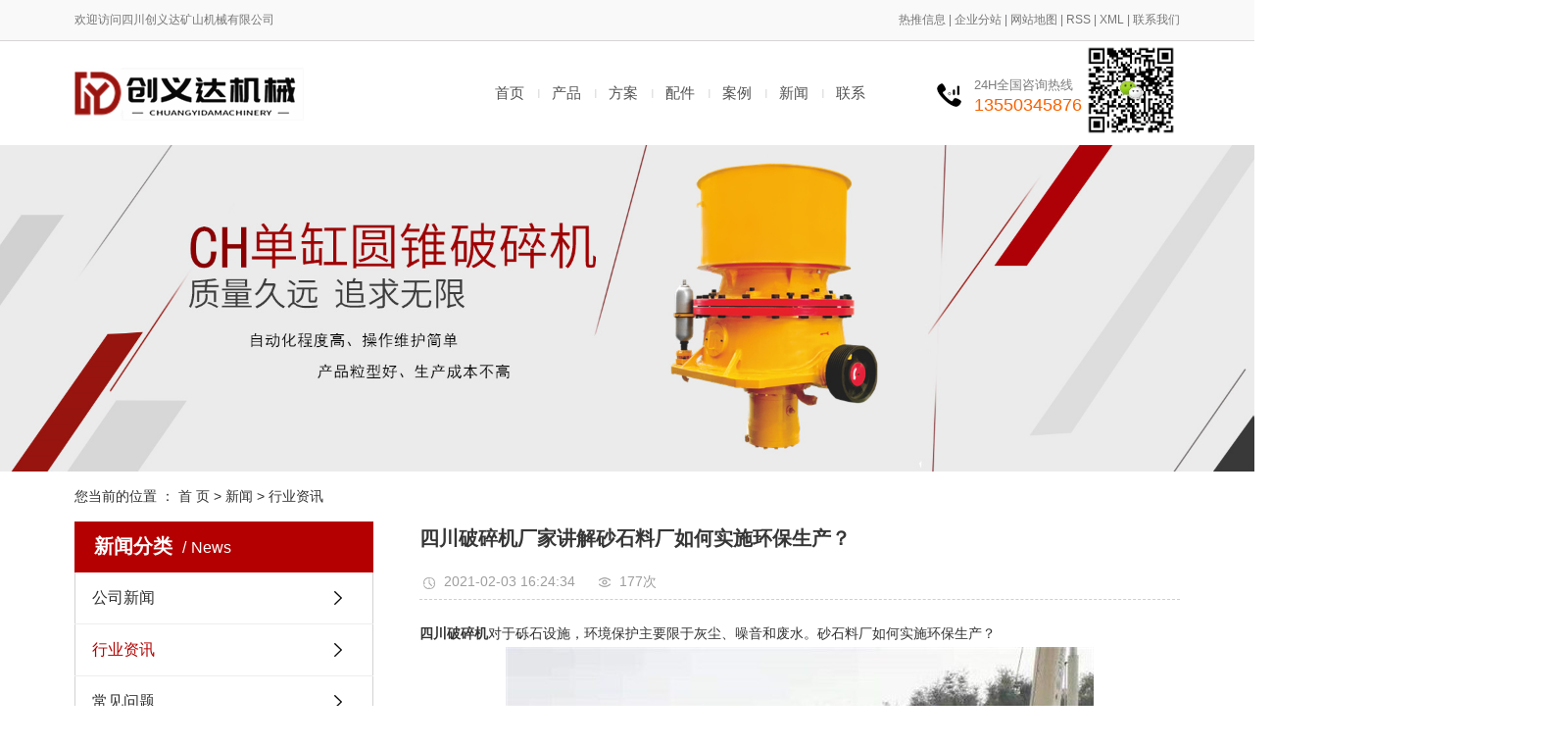

--- FILE ---
content_type: text/html;charset=utf-8
request_url: http://www.sccydjx.com/news/529.html
body_size: 7874
content:
<!DOCTYPE html>
<html lang="zh-CN">
<head>
    <meta charset="utf-8">
    <meta http-equiv="X-UA-Compatible" content="IE=edge">
    <title>四川破碎机厂家讲解砂石料厂如何实施环保生产？-四川创义达矿山机械有限公司</title>
    <meta name="keywords" content="砂石破碎设备,四川破碎机设备,四川破碎机厂"/>
    <meta name="description" content="四川破碎机对于砾石设施，环境保护主要限于灰尘、噪音和废水。砂石料厂如何实施环保生产？一、封闭式生产（即大部分是绿色环保）1、需要安装多功能除尘系统，同时生产线接管局部封闭施工，防尘罩产生粉尘。除尘可大大减少粉尘污染；2、封闭的房屋当然可以减..."/>
    <meta name="viewport" content="width=device-width, initial-scale=1, maximum-scale=1, user-scalable=no">
    <link rel="shortcut icon" type="image/x-icon" href="http://www.sccydjx.com/"/>
    <link rel="stylesheet" href="http://www.sccydjx.com/template/default/assets/css/bootstrap.min.css">
    
<link rel="stylesheet" href="http://www.sccydjx.com/template/default/assets/css/owl.carousel.min.css">

    <link rel="stylesheet" href="http://www.sccydjx.com/template/default/assets/css/app.css">
    <link rel="stylesheet" href="http://www.sccydjx.com/template/default/assets/css/main.css">
    <script src="http://www.sccydjx.com/template/default/assets/js/jquery.min.js"></script>
    <script>
    var config = {
        homeUrl: 'http://www.sccydjx.com/',
                mUrl: 'http://m.sccydjx.com/',
                copyCode: 0,
        isVisitor: 1
    }
</script>
<script src="http://www.sccydjx.com/template/default/assets/js/app.js"></script>

<script>
//当配置为普通站的时候，手机站跳转
if(app.config.hasOwnProperty('mUrl')) {
        app.mobile();
    }
</script>
<meta name="baidu-site-verification" content="tcmA4FZ6sx" />
<meta name="baidu-site-verification" content="code-imKjjXM3dc" />
<meta name="360-site-verification" content="5dce07a16cd37bbc110e341b56314d99" />
<script>
document.write(unescape('%3Cscript%3E%0Avar%20_hmt%20%3D%20_hmt%20%7C%7C%20%5B%5D%3B%0A%28function%28%29%20%7B%0A%20%20var%20hm%20%3D%20document.createElement%28%22script%22%29%3B%0A%20%20hm.src%20%3D%20%22https%3A//hm.baidu.com/hm.js%3F3920426740b0c8fb12496482a1d66fa9%22%3B%0A%20%20var%20s%20%3D%20document.getElementsByTagName%28%22script%22%29%5B0%5D%3B%20%0A%20%20s.parentNode.insertBefore%28hm%2C%20s%29%3B%0A%7D%29%28%29%3B%0A%3C/script%3E%0A%0A%0A%0A'));
</script>
<script>
(function(){
var src = "https://jspassport.ssl.qhimg.com/11.0.1.js?d182b3f28525f2db83acfaaf6e696dba";
document.write('<script src="' + src + '" id="sozz"><\/script>');
})();
</script>
</head>
<body>
<div class="top1">
   <div class="wh clearfix">
      <div class="wel fl"><p>欢迎访问四川创义达矿山机械有限公司</p></div>
      <div class="topLink fr">
     <a href="http://www.sccydjx.com/article/">热推信息</a> |
      <a href="http://www.sccydjx.com/region/">企业分站</a> |
      <a href="http://www.sccydjx.com/sitemap/">网站地图</a> |
      <a href="http://www.sccydjx.com/rss.xml">RSS</a> |
      <a href="http://www.sccydjx.com/sitemap.xml">XML</a> |
       <a href="http://www.sccydjx.com/about_contact/">联系我们</a> 

      </div>
   </div>
</div>

<div class="top2">
  <div class="wh clearfix">
    <div class="logo">
     <a href="http://www.sccydjx.com/"><img alt="四川破碎机" src="http://www.sccydjx.com/data/upload/202207/20220714124550_552.png" /></a>
  </div>
  
  
  <div class="k11 fr">
      <p><img src="/data/upload/202207/1657264704146544.jpg" title="1657264704146544.jpg" alt="扫描技术咨询.jpg"/></p>
       
   </div>
   
   
   <div class="k2 fr">
       <p>24H全国咨询热线</p><p><span style="font-size:17px;color:#f86200;"><span style="font-size: 18px;">13550345876</span></span></p>
   </div>
   
   
    <div id="menu" >
<ul class="navs clearfix">
        <li>
        <a href="/" >首页        </a>
                                 </li>
        <li>
        <a href="http://www.sccydjx.com/product/" >产品        </a>
                                                    <div class="sec">
                                <a href="http://www.sccydjx.com/product/cpfl02b/" >圆锥破碎机</a>
                                <a href="http://www.sccydjx.com/product/spsjf64/" >颚式破碎机</a>
                                <a href="http://www.sccydjx.com/product/zsj7b7/" >制砂机</a>
                                <a href="http://www.sccydjx.com/product/cjspsj92b/" >冲击式破碎机</a>
                                <a href="http://www.sccydjx.com/product/CYMgygmjfea/" >CYM高压辊磨机</a>
                                <a href="http://www.sccydjx.com/product/PFfjspsj3a6/" >PF反击式破碎机</a>
                                <a href="http://www.sccydjx.com/product/xsjdbf/" >洗砂机</a>
                                <a href="http://www.sccydjx.com/product/zds88e/" >振动筛</a>
                                <a href="http://www.sccydjx.com/product/wlj772/" >给料机</a>
                                <a href="http://www.sccydjx.com/product/TStss433/" >TS脱水筛</a>
                                <a href="http://www.sccydjx.com/product/11TSHtswshsytjc94/" >TSH脱水尾砂回收一体</a>
                                </div>
                                        </li>
        <li>
        <a href="http://www.sccydjx.com/case/alflbc5/" >方案        </a>
                                                             </li>
        <li>
        <a href="http://www.sccydjx.com/case/alflc91/" >配件        </a>
                                                             </li>
        <li>
        <a href="http://www.sccydjx.com/case/alzs1b4/" >案例        </a>
                                                             </li>
        <li>
        <a href="http://www.sccydjx.com/news/" >新闻        </a>
                                                    <div class="sec">
                                <a href="http://www.sccydjx.com/news/gsxw51b/" >公司新闻</a>
                                <a href="http://www.sccydjx.com/news/xyzx2ba/" >行业资讯</a>
                                <a href="http://www.sccydjx.com/news/jszx98d/" >常见问题</a>
                                <a href="http://www.sccydjx.com/news/ssrdbe3/" >时事热点</a>
                                </div>
                                        </li>
        <li>
        <a href="http://www.sccydjx.com/about_contact/" >联系        </a>
                                                    <div class="sec">
                                <a href="http://www.sccydjx.com/about_contact/lxc2e.html" >联系</a>
                                </div>
                                        </li>
    </ul>
</div>

<script type="text/javascript">

$(function(){
    $('.navs > li').hover(function(){
        var sec_count  = $(this).find('.sec a').length;
        var a_height   = $(this).find('.sec a').eq(0).height();
        var sec_height =  sec_count *a_height;
        //$(this).find('.sec').stop().animate({height:sec_height},300);
    },function(){
        $(this).find('.sec').stop().animate({height:0},300);
    });
});


</script>  </div>
</div>

 <div class="clearboth"></div>




<div class="page-banner">
		<img src="http://www.sccydjx.com/data/upload/202303/20230302113812_518.jpg" alt="四川破碎机">
	</div>


<div class="page-position">
    <div class="container">
        您当前的位置 ：
        
	 <a href="http://www.sccydjx.com/">首 页</a> > <a href="http://www.sccydjx.com/news/">新闻</a> > <a href="http://www.sccydjx.com/news/xyzx2ba/">行业资讯</a>

    </div>
</div>


<div class="page-wrap">
    <div class="container">
                
        <div class="page-wrap-left xymob-menu-click">
            <div class="xymob-left-close-btn"><i class="icon-font icon-close"></i></div>
            <div class="xypg-left">
                                <div class="xypg-left-box xypg-left-menu">
                    <div class="xypg-left-title">
                        <h3>新闻分类<span>News</span></h3>
                    </div>
                    <div class="xypg-left-con">
                        
	<ul class="xypg-left-nav">
        <li data-id="1">
        <a href="http://www.sccydjx.com/news/gsxw51b/">公司新闻</a>
        <div class="first-nav-btn"></div>
            </li>
        <li data-id="2">
        <a href="http://www.sccydjx.com/news/xyzx2ba/">行业资讯</a>
        <div class="first-nav-btn"></div>
            </li>
        <li data-id="3">
        <a href="http://www.sccydjx.com/news/jszx98d/">常见问题</a>
        <div class="first-nav-btn"></div>
            </li>
        <li data-id="4">
        <a href="http://www.sccydjx.com/news/ssrdbe3/">时事热点</a>
        <div class="first-nav-btn"></div>
            </li>
    </ul>
                    </div>
                </div>

                                                <div class="xypg-left-box xypg-left-news">
                    <div class="xypg-left-title">
                        <h3>新闻动态<span>News</span></h3>
                    </div>
                    <div class="xypg-left-con">
                        <ul class="latest-news">
                                                        <li><a href="http://www.sccydjx.com/news/439.html" title="四川破碎机安全操作规程">四川破碎机安全操作规程</a></li>
                                                        <li><a href="http://www.sccydjx.com/news/465.html" title="四川圆锥破碎机大、小锥齿轮频繁根切打齿、磨损的原因及解决办法">四川圆锥破碎机大、小锥齿轮频繁根切打齿、磨损的原因及解决办法</a></li>
                                                        <li><a href="http://www.sccydjx.com/news/476.html" title="矿石的破石设备离不开圆锥破碎机的技术支持">矿石的破石设备离不开圆锥破碎机的技术支持</a></li>
                                                        <li><a href="http://www.sccydjx.com/news/475.html" title="快来看看哪一款颚式破碎机的排料口更适合你">快来看看哪一款颚式破碎机的排料口更适合你</a></li>
                                                        <li><a href="http://www.sccydjx.com/news/474.html" title="破碎机生厂家为您解答颚式破碎机返料、不下料的原因及解决办法">破碎机生厂家为您解答颚式破碎机返料、不下料的原因及解决办法</a></li>
                                                        <li><a href="http://www.sccydjx.com/news/449.html" title="四川圆锥破碎机厂家在冬季如何正确保养方法">四川圆锥破碎机厂家在冬季如何正确保养方法</a></li>
                                                    </ul>
                    </div>
                </div>

                                                                <div class="xypg-left-box xypg-left-keys">
                    <div class="xypg-left-title">
                        <h3>热门关键词<span>Keywords</span></h3>
                    </div>
                    <div class="xypg-left-con">
                        <ul class="hot-keys">
                                                        <li><a href="http://www.sccydjx.com/tag/矿山专用破碎机" title="矿山专用破碎机">矿山专用破碎机</a></li>
                                                        <li><a href="http://www.sccydjx.com/tag/制砂机工厂" title="制砂机工厂">制砂机工厂</a></li>
                                                        <li><a href="http://www.sccydjx.com/tag/破碎机多少钱一台" title="破碎机多少钱一台">破碎机多少钱一台</a></li>
                                                        <li><a href="http://www.sccydjx.com/tag/武汉破碎机工厂" title="武汉破碎机工厂">武汉破碎机工厂</a></li>
                                                        <li><a href="http://www.sccydjx.com/tag/德阳破碎机厂家" title="德阳破碎机厂家">德阳破碎机厂家</a></li>
                                                        <li><a href="http://www.sccydjx.com/tag/颚式移动破碎机厂家" title="颚式移动破碎机厂家">颚式移动破碎机厂家</a></li>
                                                        <li><a href="http://www.sccydjx.com/tag/脱水筛细沙回收筛板" title="脱水筛细沙回收筛板">脱水筛细沙回收筛板</a></li>
                                                        <li><a href="http://www.sccydjx.com/tag/四川PE鄂破机厂家" title="四川PE鄂破机厂家">四川PE鄂破机厂家</a></li>
                                                        <li><a href="http://www.sccydjx.com/tag/四川破碎机厂" title="四川破碎机厂">四川破碎机厂</a></li>
                                                        <li><a href="http://www.sccydjx.com/tag/制砂机全套设备" title="制砂机全套设备">制砂机全套设备</a></li>
                                                        <li><a href="http://www.sccydjx.com/tag/破碎机厂" title="破碎机厂">破碎机厂</a></li>
                                                        <li><a href="http://www.sccydjx.com/tag/云南制砂机" title="云南制砂机">云南制砂机</a></li>
                                                    </ul>
                    </div>
                </div>
                
                <div class="xypg-left-box xypg-left-contact">
                    <div class="xypg-left-title">
                        <h3>联系我们<span>Contact Us</span></h3>
                    </div>
                    <div class="xypg-left-con">
                        <div class="page-wrap-contact">
                            <h4>四川创义达矿山机械有限公司</h4>
                            <p>电 话：13550345876<br/></p><p>网 址：www.sccydjx.com</p><p>地 址：四川省广汉市北京大道川广工业园区</p>
                        </div>
                    </div>
                </div>

                <div class="page-message-img">
                    <a href="http://www.sccydjx.com/inquiry/"><img src="http://www.sccydjx.com/data/upload/201908/20190819160028_346.png" alt=""></a>
                </div>
            </div>
        </div>
        

                
        <div class="page-wrap-right">
            <div class="xypg-right-content">
                
	<!-- 新闻详细 -->
<div class="xypg-news-detail">
    <h1 class="xypg-detail-title">四川破碎机厂家讲解砂石料厂如何实施环保生产？</h1>

    <div class="xypg-detail-info-bar">
        <div class="detail-info-time"><i class="icon-font icon-shijian"></i>2021-02-03 16:24:34</div>
        <div class="detail-info-numbers"><i class="icon-font icon-chakan"></i><script src="http://www.sccydjx.com/source/include/browse.php?model=news&id=529"></script>次</div>
            </div>

    <div class="xypg-detail-con"><p style="line-height: 2em; text-indent: 0em;"><a href='http://www.sccydjx.com//' target='_blank' class='key_tag'><font><strong>四川破碎机</strong></font></a>对于砾石设施，环境保护主要限于灰尘、噪音和废水。砂石料厂如何实施环保生产？</p><p style="text-align: center"><img src="/data/upload/202102/1612340629578030.jpg" title="砂石破碎设备" alt="砂石破碎设备" width="600" height="450" border="0" vspace="0" style="width: 600px; height: 450px;"/></p><p style="line-height: 2em; text-indent: 2em;">一、封闭式生产（即大部分是绿色环保）</p><p style="line-height: 2em; text-indent: 2em;">1、需要安装多功能除尘系统，同时生产线接管局部封闭施工，防尘罩产生粉尘。除尘可大大减少粉尘污染；</p><p style="line-height: 2em; text-indent: 2em;">2、封闭的房屋当然可以减少噪音污染，这是砂石料生产环境保护的重要前提之一。</p><p style="line-height: 2em; text-indent: 2em;">二、砂磨正常，生产线已经存在，没有封闭车间，没有环保措施。如果砂石安装已建成一段时间，设备功能正常，但无环保措施，则需咨询专业砂石安装在原有生产线的基础上，设计了一套环保方案<a href='http://www.sccydjx.com/news/529.html' target='_blank' class='key_tag'><font><strong>砂石破碎设备</strong></font></a>。</p><p style="line-height: 2em; text-indent: 2em;">1、环境辅助设备：根据需要配备除尘器或除尘喷淋器、输送机和筛网污染控制在一个符合国家产沙标准的小范围内。</p><p style="line-height: 2em; text-indent: 2em;">2、噪声防护：在噪声控制严格的区域可建封闭式车间，并可加装防护装置或消音器可有效避免噪声污染。</p><p style="line-height: 2em; text-indent: 2em;">3、废水和泥浆：在冲砂过程中，机砂可以建立一个澄清的沉淀池，冲砂水可以循环利用，污泥和泥浆可以再利用</p><p style="line-height: 2em; text-indent: 2em;">废物也可用于回收坑垫层，沉淀容器中的清水可继续用于冲砂。</p><p><br/></p></div>


    <div class="xypg-detail-tags">
        <div class="tags-title">
            <h3>标签</h3>
            <div class="baidu-share">
                <!-- Baidu Button BEGIN -->
                <div class="bdsharebuttonbox">
                    <a href="#" class="bds_more" data-cmd="more"></a>
                    <a href="#" class="bds_tsina" data-cmd="tsina" title="分享到新浪微博"></a>
                    <a href="#" class="bds_weixin" data-cmd="weixin" title="分享到微信"></a>
                    <a href="#" class="bds_sqq" data-cmd="sqq" title="分享到QQ好友"></a>
                    <a href="#" class="bds_isohu" data-cmd="isohu" title="分享到我的搜狐"></a>
                    <a href="#" class="bds_tqq" data-cmd="tqq" title="分享到腾讯微博"></a>
                    <a href="#" class="bds_fbook" data-cmd="fbook" title="分享到Facebook"></a>
                </div>
                <script>window._bd_share_config={"common":{"bdSnsKey":{},"bdText":"","bdMini":"2","bdMiniList":false,"bdPic":"","bdStyle":"1","bdSize":"16"},"share":{}};with(document)0[(getElementsByTagName('head')[0]||body).appendChild(createElement('script')).src='http://bdimg.share.baidu.com/static/api/js/share.js?v=89860593.js?cdnversion='+~(-new Date()/36e5)];</script>
                <!-- Baidu Button END -->
            </div>
        </div>
        <div class="tags-content"><a href="http://www.sccydjx.com/tag/%E7%A0%82%E7%9F%B3%E7%A0%B4%E7%A2%8E%E8%AE%BE%E5%A4%87">砂石破碎设备</a><a href="http://www.sccydjx.com/tag/%E5%9B%9B%E5%B7%9D%E7%A0%B4%E7%A2%8E%E6%9C%BA%E8%AE%BE%E5%A4%87">四川破碎机设备</a><a href="http://www.sccydjx.com/tag/%E5%9B%9B%E5%B7%9D%E7%A0%B4%E7%A2%8E%E6%9C%BA%E5%8E%82">四川破碎机厂</a></div>
    </div>

    <div class="xypg-detail-url">本文网址：<a href="http://www.sccydjx.com/news/529.html">http://www.sccydjx.com/news/529.html</a></div>

    <div class="xypg-detail-pn">
        <div><b>上一篇：</b><a href="http://www.sccydjx.com/news/528.html">环保沙骨料生产线如何配置？</a><span>2021-02-03</span></div>
        <div><b>下一篇：</b><a href="http://www.sccydjx.com/news/534.html">花岗岩制砂使用石打铁制砂机好还是石打石制砂机好</a><span>2021-03-31</span></div>
    </div>
</div>

	<!-- 最近浏览 -->
	<div class="xypg-relate">
		<div class="relate-product">
			<h4 class="relate-title"><span>最近浏览：</span></h4>
			<ul class="clearfix relate-news-list">
							</ul>
		</div>
	</div>
    <!-- 相关产品和相关新闻 -->
<div class="xypg-relate">

    <div class="relate-product">
        <h4 class="relate-title"><span>相关产品</span></h4>

        <div class="relate-product-slick owl-carousel">
                    </div>

    </div>

    <div class="relate-news">
        <h4 class="relate-title"><span>相关新闻</span></h4>

        <ul class="clearfix relate-news-list">
                        <li>
                <a href="http://www.sccydjx.com/news/496.html" title="四川破碎机锤头分为几类你知道吗？">四川破碎机锤头分为几类你知道吗？</a>
                <span>2020-06-29</span>
            </li>
                        <li>
                <a href="http://www.sccydjx.com/news/511.html" title="干法制砂石粉含量多怎么办？四川破碎机厂家介绍这6种石粉控制方法">干法制砂石粉含量多怎么办？四川破碎机厂家介绍这6种石粉控制方法</a>
                <span>2020-10-12</span>
            </li>
                        <li>
                <a href="http://www.sccydjx.com/news/625.html" title="冲击式破碎机的性能指标都有哪些？">冲击式破碎机的性能指标都有哪些？</a>
                <span>2023-12-24</span>
            </li>
                        <li>
                <a href="http://www.sccydjx.com/news/537.html" title="四川破碎机厂浅谈颚式破碎机结构尺寸">四川破碎机厂浅谈颚式破碎机结构尺寸</a>
                <span>2021-04-28</span>
            </li>
                        <li>
                <a href="http://www.sccydjx.com/news/626.html" title="四川破碎机厂家浅谈如何解决颚式破碎机产生的粉尘污染问题？">四川破碎机厂家浅谈如何解决颚式破碎机产生的粉尘污染问题？</a>
                <span>2024-01-04</span>
            </li>
                        <li>
                <a href="http://www.sccydjx.com/news/502.html" title="各种材质的破碎机锤头性能特点">各种材质的破碎机锤头性能特点</a>
                <span>2020-08-12</span>
            </li>
                        <li>
                <a href="http://www.sccydjx.com/news/499.html" title="四川破碎机厂家教你快速目测砂石含水率及砂石含水率标准测试方法">四川破碎机厂家教你快速目测砂石含水率及砂石含水率标准测试方法</a>
                <span>2020-07-22</span>
            </li>
                        <li>
                <a href="http://www.sccydjx.com/news/478.html" title="破碎机在日常维护中应该注意些什么呢？">破碎机在日常维护中应该注意些什么呢？</a>
                <span>2020-03-13</span>
            </li>
                        <li>
                <a href="http://www.sccydjx.com/news/602.html" title="破碎机的噪音对环境有影响吗？如何避免噪音污染？">破碎机的噪音对环境有影响吗？如何避免噪音污染？</a>
                <span>2023-07-06</span>
            </li>
                        <li>
                <a href="http://www.sccydjx.com/news/624.html" title="冲击式破碎机有哪些安全操作规程？">冲击式破碎机有哪些安全操作规程？</a>
                <span>2023-12-24</span>
            </li>
                    </ul>
    </div>

</div>

            </div>
                    </div>
        

                
        <div class="page-mob-tool">
            <ul>
                <li class="xymob-page-navbtn"><i class="icon-font icon-dots-horizontal"></i></li>
                <li class="xymob-page-backtop"><i class="icon-font icon-top"></i></li>
            </ul>
        </div>
        
    </div>
</div>


<div class="foots pos">
    <div class="wh clearfix">
       <div class="foot1">
          <div class="logos fl"><p><img src="/data/upload/202207/1657773982114322.png" title="1657773982114322.png" alt="20220712155202_436_副本.png"/></p></div>
           <div class="fav clearfix">
              <dl>
                  <dt>关于创义达</dt>
                                    <dd><a href="http://www.sccydjx.com/about_about/gsjj9f6.html">公司介绍</a></dd>
                                    <dd><a href="http://www.sccydjx.com/about_about/qywh383.html">企业文化</a></dd>
                                    <dd><a href="http://www.sccydjx.com/about_about/zzry37f.html">企业资质</a></dd>
                                  </dl>
                <dl>
                  <dt>产品中心</dt>
                                                      <dd><a href="http://www.sccydjx.com/product/cpfl02b/">圆锥破碎机</a></dd>
                                                                        <dd><a href="http://www.sccydjx.com/product/spsjf64/">颚式破碎机</a></dd>
                                                                        <dd><a href="http://www.sccydjx.com/product/zsj7b7/">制砂机</a></dd>
                                                                                                                                                                                                                                                                                                                                                    </dl>
                <dl>
                  <dt>解决方案</dt>
                                    <dd><a href="http://www.sccydjx.com/case/89.html">玄武石生产</a></dd>
                                    <dd><a href="http://www.sccydjx.com/case/86.html">河卵石生产</a></dd>
                                    <dd><a href="http://www.sccydjx.com/case/87.html">全碎石生产</a></dd>
                                  </dl>
                <dl>
                  <dt>服务支持</dt>
                                    <dd><a href="http://www.sccydjx.com/about_fw/fwfw25d.html">服务范围</a></dd>
                                    <dd><a href="http://www.sccydjx.com/about_fw/fwbz5d8.html">服务保障</a></dd>
                                    <dd><a href="http://www.sccydjx.com/about_fw/pjfw7a4.html">配件服务</a></dd>
                                  </dl>

           </div>

           <div class="lx fr">
              <a href="inquiry/" class="zx">在线咨询</a>
              <div class="lxfss"><p>销售热线：13550345876</p></div>
           </div>
           <div class="clearboth"></div>
          <div class="hot">
             <div class="hotSearch">+热门搜索：<a href="http://www.sccydjx.com/search.php?wd=%E5%9B%9B%E5%B7%9D%E7%A0%B4%E7%A2%8E%E6%9C%BA">四川破碎机</a><a href="http://www.sccydjx.com/search.php?wd=%E5%9B%9B%E5%B7%9D%E5%9C%86%E9%94%A5%E7%A0%B4%E7%A2%8E%E6%9C%BA">四川圆锥破碎机</a><a href="http://www.sccydjx.com/search.php?wd=%E5%9B%9B%E5%B7%9D%E9%A2%9A%E5%BC%8F%E7%A0%B4%E7%A2%8E%E6%9C%BA">四川颚式破碎机</a></div>
                                    <div class="zyqy">
              +主营区域
                              <a href="http://www.sccydjx.com/jiangsu.html">四川</a>
                              <a href="http://www.sccydjx.com/wuhan.html">云南</a>
                              <a href="http://www.sccydjx.com/shanghai.html">重庆</a>
                              <a href="http://www.sccydjx.com/being.html">贵州</a>
                              <a href="http://www.sccydjx.com/xizang.html">西藏</a>
                              <a href="http://www.sccydjx.com/shanxi.html">陕西</a>
                              <a href="http://www.sccydjx.com/gans.html">甘肃</a>
                              <a href="http://www.sccydjx.com/qinghai.html">青海</a>
                              <a href="http://www.sccydjx.com/nignx.html">宁夏</a>
                              <a href="http://www.sccydjx.com/xingj.html">新疆</a>
                              <a href="http://www.sccydjx.com/.html">德阳</a>
                              <a href="http://www.sccydjx.com/yaan.html">雅安</a>
                              <a href="http://www.sccydjx.com/.html">成都</a>
                          </div>
                                </div>
       </div>

    <div class="copyright">
    <a href="http://beian.miit.gov.cn/" target="_blank">蜀ICP备19041858号-1</a> Copyright © 四川创义达矿山机械有限公司 版权所有  
      <a href="http://www.sccydjx.com/sitemap/">网站地图</a> |
      <a href="http://www.sccydjx.com/about_shen/">法律声明</a> |
      <a href="http://www.sccydjx.com/about_contact/">联系我们</a> |
      <span class="jszc">技术支持<a href="http://www.scxlckj.com" target='_blank'>[ <i>四川鑫乐创</i> ]</a></span>
   </div>

    </div>
</div>













<script src="http://www.sccydjx.com/template/default/assets/js/main.js"></script>
<script src="http://www.sccydjx.com/template/default/assets/js/common.js"></script>
<script>
 $('.hotSearch').remove();
</script>

<script src="http://www.sccydjx.com/template/default/assets/js/owl.carousel.min.js"></script>
<script>
    // 新闻详情页面高亮
    var curID = '2';
    $(".xypg-left-nav li").each(function () {
        var dataID = $(this).data('id');
        if(dataID == curID) {
            $(this).addClass('clicked');
        }
    });
</script>

</body>
</html>


--- FILE ---
content_type: text/css
request_url: http://www.sccydjx.com/template/default/assets/css/main.css
body_size: 17716
content:
/*初始化样式*/
html{margin:0;padding:0;border:0;}
body,div,span,object,iframe,h1,h2,h3,h4,p,blockquote,pre,a,address,code,b,em,img,
dl,dt,dd,ol,ul,li,fieldset,form,label,footer,
header,hgroup,navs,section
{margin:0;padding:0;border:0;}
body{background:#fff;color:#333;position:relative;font:12px/1.5 Microsoft YaHei,arial,宋体,sans-serif;vertical-align:baseline;width:100%;overflow-x:hidden;}
a{text-decoration:none;outline:none;}
a:link{color:#333;}
a:hover,a:active,a:focus{text-decoration:none;outline:none;}


input{padding:0;margin:0;font-family:'Microsoft YaHei';}
img{border:none;background:none;vertical-align:middle;}
ul,ol,li{list-style-type:none;}
select,input,img,select{vertical-align:middle;}
table{border-collapse:collapse;border-spacing:0}
table, th, td {vertical-align: middle}
.clearfix:after{content: ".";display: block;height: 0;clear: both;overflow: hidden;visibility: hidden;}
.clearfix{zoom:1}
.clearboth{height:0px;line-height:0px;overflow:hidden;clear:both;font-size:0px;}

h1,h2,h3,h4{font-size:12px;font-weight:bold;}
hr {border: 0;border-top:1px solid #ccc;height:0;}




/*----- Common css ------*/
.fl{float:left;}
.fr{float:right;}
.di{_display:inline;}
.fwn{font-weight:normal;}
.dib{*display:inline;_zoom:1;_display:inline;_font-size:0px;}


/*滚动*/
#demo{overflow:hidden;width:100%;margin:0 auto;}
#indemo {float: left;width:800%!important;}
#demo1 {float: left;}
#demo2 {float: left;}

#m_demo{overflow:hidden;width:92%;margin:0 auto;}
#m_indemo {float: left;width:800%!important;}
#m_demo1 {float: left;}
#m_demo2 {float: left;}


.wh{width:1128px;margin:0 auto;}
.pos{position: relative;width: 1920px;left: 50%;margin-left: -960px;}

.com-img{ display:inline; overflow:hidden;margin:0 auto;display: table;}
.com-img img{ transition:all 0.8s; -webkit-transition:all 0.8s; -moz-transition:all 0.8s; -o-transition:all 0.8s;}
.com-img:hover img{transform:scale(1.2); -webkit-transform:scale(1.2); -moz-transform:scale(1.2); -o-transform:scale(1.2);-ms-transform:scale(1.2);}



.roll_product {float: left;}

.plist{margin-top: 56px;}
.plist li{margin-right: 15px;margin-bottom: 15px;}
.plist li:nth-child(3n){margin-right: 0;}
.plist li a.img{border:1px solid #e5e5e5;display: block;}
.plist li a.img img{width: 388px;height: 388px;}
.plist li h3 a{display: block;color: #fff;font-size: 16px;font-weight: normal;}

/*头部样式*/
.top1{height: 42px;background:#f9f9f9;color: #767677;line-height: 41px;overflow: hidden;font-size: 12px;border-bottom:1px solid #d7d5d5;}
.top1 a{color: #767677;}


.top2{height:106px;overflow: hidden;}
.logo{float:left;line-height:106px;}
.k2{margin-top:35px;font-size: 13px;color:#7e7d7d;line-height:20px;height: 57px;background: url(../images/t.png) no-repeat left 8px;padding-left:38px;}

.k11 img{
    width: 100px;height: 100px;
}







/*热门搜索*/
.sou{margin: 15px 0;}
#formsearch{float:right;}
#search-type{float: left;width:100px;height: 24px;border: 1px solid #c8c8c8;margin-right: 5px;}


/*搜索和热门搜索*/

#formsearch input{height:22px;background:#fff;border:1px solid #c8c8c8;line-height:22px;}
#formsearch input#keyword{height:24px;line-height:24px;padding-left:4px;color:#333;}
#formsearch input#s_btn{width:46px;height:24px;line-height:24px;text-align:center;background-color:#b40001;color:#fff;border:none;cursor:pointer;font-size: 12px;}
#formsearch input::-webkit-input-placeholder {color:#333;}
#formsearch textarea::-webkit-input-placeholder {color: #333;}






/*首页banner*/
.banner{width:1920px;margin:0 auto;position:relative;left:50%;margin-left:-960px;height:500px;}
.banner ul.bb{position:relative;padding:0px;margin:0px;z-index:5;}
.banner ul.bb li{position:absolute;display:none;}
.banner .num{position:absolute;right:46%;bottom:10px;z-index:100;}
.banner .num li{width:18px;height:18px;display:inline-block;margin:0 4px;background:#fff;line-height:18px;
	text-indent:-100px;overflow:hidden;border-radius:10px;}
.banner .num li.num_hover{background-color:#ff7c00;}
.banner .num li.num_hover a{color:#fff;}
.banner .num li a{float:left;display:block;text-align:center;color:#666;text-decoration:none;cursor:pointer;width:18px;height:18px;line-height:18px;}

/*导航栏样式*/
#menu{float:right;width:450px;margin-right:15px;}

.navs li{text-align:center;float:left;position:relative;z-index:999;width:58px;}
.navs li+li{background: url(../images/hx.png) no-repeat left center;}
.navs li a{display:block;line-height:106px;color:#515152;height:106px;padding: 0;font-size:15px;padding: 0;}
.navs li a:hover{color:#ff9d16;text-decoration:none;background:none;}




.navs .sec{height:0;background:#009b4c;color:#fff;overflow:hidden;z-index:9999;position:absolute;top:106px;left:0px;width: 100%;}
.navs .sec a{background:#009b4c;color:#fff;height:38px;line-height:38px;font-size: 14px;}
.navs .sec a:hover{background:#e15616;text-decoration:none;}



.box1{}
.box1 .cont{margin-top:67px;}
.bts{text-align:center;color:#282828;font-size:27px;}
.pwz{text-align:center;color:#777777;font-size:14px;line-height:24px;padding:0 10px;margin-top:26px;font-weight:400;}

.product_list11{margin-top:45px;margin-bottom:50px;}
.product_list11 li{height:453px;background:#f5f5f5;float:left;position:relative;text-align:center;}
.product_list11 li+li{margin-left:34px;}
.product_list11 li img{width:353px;height:333px;}
.product_list11 li .img1{opacity:1;position:absolute;left:0;top:0;}
.product_list11 li .img2{opacity:0;position:absolute;left:0;top:0;}
.product_list11 li h3{font-weight:normal;color:#333333;font-size:16px;font-weight:300;margin-top:23px;}
.product_list11 li:hover .img2{opacity:1;}
.product_list11 li:hover .img1{opacity:0;}
a.pm{margin:0 auto;display:block;color:#fff;font-size:14px;width:154px;line-height:39px;text-indent:34px;background: url(../images/pm.png) no-repeat;}



.box2{background:#f0eeee;margin-top:34px;padding-top:42px;padding-bottom:70px;}
.product_list22{margin-top:38px;margin-bottom:45px;}
.product_list22 li{height:315px;background:#fff;float:left;position:relative;text-align:center;}
.product_list22 li+li{margin-left:34px;}
.product_list22 li img{width:353px;height:197px;}
.product_list22 li .img1{opacity:1;position:absolute;left:0;top:0;}
.product_list22 li .img2{opacity:0;position:absolute;left:0;top:0;}
.product_list22 li h3{font-weight:normal;color:#282828;font-size:18px;margin-top:23px;}
.product_list22 li:hover .img2{opacity:1;}
.product_list122li:hover .img1{opacity:0;}






.box3{margin-top:60px;}
.product_list33{margin-top:50px;margin-bottom:34px;}
.product_list33 li{width:552px;height:268px;background:#f0eeee;float:left;position:relative;margin-bottom:32px;}
.product_list33 li .tu{width:277px;float:left;}
.product_list33 li:nth-child(2n){float:right;}
.product_list33 li img{width:277px;height:268px;}
.product_list33 li .img1{opacity:1;position:absolute;left:0;top:0;}
.product_list33 li .img2{opacity:0;position:absolute;left:0;top:0;}
.product_list33 li h3{width:275px;float:right;font-weight:normal;color:#333333;font-size:18px;line-height:226px;text-align:center;}
.product_list33 li:hover .img2{opacity:1;}
.product_list33 li:hover .img1{opacity:0;}





.box4{background:#f0eeee;margin-top:105px;padding-top:72px;padding-bottom:80px;}

.product_list44{margin-top:52px;}
.product_list44 li{height:255px;float:left;position:relative;text-align:center;}
.product_list44 li+li{margin-left:36px;}
.product_list44 li img{width:255px;height:176px;}
.product_list44 li h3{font-weight:normal;color:#2c2c2c;font-size:16px;margin-top:23px;margin-bottom:29px;}







.box5{background: url(../images/bj5.png) no-repeat;height:287px;}
.bt5{color:#fff;font-size:30px;color:#fff;margin-top:39px;text-align:center;font-weight:500;letter-spacing:3px;}
.fw{margin-top:56px;}
.fw li{float:left;height:125px;overflow:hidden;margin-left:18px;width:358px;}
.fw li .img{width:125px;height:125px;}
.fw li .det{width:216px;padding-top:40px;}
.fw li span{color:#fff;font-size:16px;line-height:18px;}







.box6{margin-top:71px;}
.abtt{text-align:center;background: url(../images/abt.png) no-repeat center 56%;color:#b40001;font-size:28px;text-transform:uppercase;line-height:45px;}
.abtt p{font-weight:normal;color:#a09f9f;font-size:13px;}
.box6 .cont1{margin-top:40px;height:453px;overflow:hidden;}
.abpic1{width:539px;height:452px;}
.abpic1 img{width:539px;height:452px;}


.ab1{width:520px;margin-top:15px;}
.gytt{color:#060606;font-size:26px;}
.abnr{width:518px;float:right;margin-top:48px;}
.abwz{color:#060606;font-size:13px;line-height:23px;height:253px;overflow:hidden;padding-left:40px;}
.ab1 a{display:block;text-align:center;color:#d30607;font-size:14px;border:1px solid #a0a0a0;width:114px;line-height:36px;float:right;margin-top:15px;}




.box6 .cont2{margin-top:-30px;display:none;}
.abpic2{width:465px;height:339px;}

.c2{margin-top:150px;width:730px;float:right;}
.c2-con ul{}
.c2-con ul li{float: left;border-right:3px solid #dcd9d9;text-align: center;position: relative;height:135px;width:227px;}
.c2-con ul li:nth-child(2){width:275px;}
.c2-con ul li:last-child{border-right: none;}
.c2-con ul li .count-title{font: bold 81px/80px "???è?ˉé?…é?‘";color: #d30607;padding-right:30px;}
.c2-con ul li dt{font-size: 27px;color: #000;position: absolute;top:39px;left:167px;font-weight:normal;}
.c2-con ul li span{font: bold 27px/80px "???è?ˉé?…é?‘";position: absolute;top: 15px;left: 205px;color:#202020;}
.c2-con ul li:nth-child(2) dt{left:230px;}
.c2-con ul li p{font: normal 14px/50px "???è?ˉé?…é?‘";color: #202020;}
.c2-con ul li em{font-size: 27px;color: #000;position: absolute;top:0;left:167px;font-style:normal;}
.c2-con ul li:nth-child(2) em{left:235px;}




.box7{background: url(../images/bj7.png) no-repeat;height:174px;/*margin-top:100px;*/}
.bt7{width:772px;text-align:center;color:#fff;font-size:30px;margin-top:38px;}
.bt7 p{font-size:20px;margin-top:12px;}
.htwz{width:230px;margin-right:50px;text-align:right;margin-top:25px;}
.zxtt{color:#fff;font-size:24px;}
.htwz a{display:block;color:#103cb1;font-size:15px;width:145px;line-height:38px;background: url(../images/zx.png) no-repeat;float:right;padding-right:45px;letter-spacing:3px;margin-top:5px;}



.box8{margin-top:112px;}
.xin1{width:740px;}
.xtt{color:#060606;font-size:24px;position:relative;margin-bottom:25px;}
.xtt span{color:#aeaeae;font-size:22px;padding-left:8px;}
.xtt a{color:#b40001;font-size:17px;position:absolute;right:0;top:8px;}
.xlist1{width:260px;float:left;}
.xlist1 li{}
.xlist1 li img{width:260px;height:155px;border:1px solid #8f8e8d;}
.xlist1 li h3{color:#060606;font-size:13px;margin-top:18px;font-weight:normal;}
.xlist1 li span{color:#6a6b6b;line-height:24px;display:block;margin-top:12px;font-weight:400;}

.xlist2{float:right;width:467px;}
.xlist2 li{height:53px;background: url(../images/xin.png) no-repeat;margin-bottom:4px;}
.xlist2 li .time{float:left;width:58px;text-align:center;}
.xlist2 li .time1{color:#060606;font-size:13px;margin-top:8px;}
.xlist2 li .time2{color:#6a6b6b;font-size:12px;}
.xlist2 li .det{width:390px;margin-right:2px;}
.xlist2 li h3{color:#060606;font-size:13px;margin-top:10px;font-weight:normal;}
.xlist2 li span{color:#6a6b6b;display:block;margin-top:4px;font-weight:400;}



.xin2{width:348px;}
.xlist3 li{border-bottom:1px dashed #bebdbd;padding-bottom:8px;margin-bottom:18px;}
.xlist3 li a{background: url(../images/wen.png) no-repeat left center;display:block;padding-left:36px;color:#2c2b2b;font-size:13px;height:24px;}
.xlist3 li span{background: url(../images/da.png) no-repeat left 5px;display:block;padding-left:36px;color:#8c8989;font-size:13px;line-height:18px;margin-top:12px;}







/*友情链接*/

.f_link{width: 1200px;line-height:30px;margin:0 auto;margin-top:20px;font-size:14px;}




/*页面底部*/
.foots{background: url(../images/foot.png) no-repeat;height:318px;margin-top:20px;}
.foot1{height:280px;overflow:hidden;}
.logos{margin-left:10px;width:144px;height:95px;margin-top:86px;margin-right:148px;}
.fav{width:520px;margin-top:86px;float:left;}
.fav dl{float:left;width:130px;}
.fav dt{color:#f9f9f9;font-weight:normal;font-size:15px;}
.fav dd{color:#f9f9f9;line-height:23px;}
.fav dd a{color:#f9f9f9;}

.lx{width:242px;margin-top:86px;}
a.zx{display:block;color:#f9f9f9;width:152px;background: url(../images/zx.png) no-repeat;line-height:42px;font-size:16px;text-indent:66px;}
.lxfss{color:#f9f9f9;font-size:16px;line-height:28px;margin-top:15px;}

.hot{text-align:center;color:#f9f9f9;font-size:14px;margin-top:35px;}
.hot a{color:#f9f9f9;}
.hotSearch{display:inline-block;margin:0 20px;}
.hotSearch a{padding:0 3px;}
.hotSearch a+a{background: url(../images/hot.png) no-repeat left bottom;}
.zyqy{display:inline-block;margin:0 20px;}


.copyright{color:#888787;text-align:center;margin-top:10px;}
.copyright a{color:#888787;}
.copyright i{color:#fff;font-style:normal;}









/*内页左侧样式*/


.container{width:1128px!important;margin: 0 auto;padding: 0;}

/*.left{width: 225px;float: left;}
.right{width: 940px;float: right;}
.xypg-case-list li{width:300px;}
.xypg-product-list li{width: 293px;}
.xypg-product-list li .img img{width: 271px;height: 205px;}
.relate-product-slick .owl-item .img img{    width: 213px;height: 159px;}
.xypg-case-list li .img img{width: 300px;height: 300px;}
.page-product-inquiry a{color: #fff;}
.page-mob-tool{display: none;}*/
.page-product-inquiry a{color: #fff;}










/*客服;*/
.fixBar ul{margin-top:-187px;}
@supports((-webkit-transform:translateY(-50%)) or (transform:translateY(-50%))){
	.fixBar ul{-webkit-transform:translateY(-50%);transform:translateY(-50%);margin-top:0;}
}
.fixBar{position:fixed;right:-40px;top:0;bottom:0;margin:0;width:40px;background-color:#fff;-webkit-box-shadow:0 1px 10px rgba(0,0,0,0.2);box-shadow:0 1px 10px rgba(0,0,0,0.2);z-index:900;}
.fixBar .bauma-icon{background: url(../images/bauma-sidebar.gif) no-repeat center;width:40px;height:300px;cursor:pointer;overflow:hidden;}
.fixBar .bauma-icon > a{display:inline-block;width:100%;height:100%;text-indent:-9999px;}
.fixBar ul{position:absolute;width:40px;top:50%;}
.fixBar li{position:relative;width:40px;height:68px;padding:4px 0 2px 0;text-align:center;cursor:pointer;}
.fixBar li:not(:last-child){border-bottom:1px solid #D8D5D5;}
.fixBar li > a,.fixBar li > span{display:inline-block;width:40px;height:68px;text-align:center;text-decoration:none;outline:none;line-height:999;vertical-align:middle;font-size:12px;padding-top:4px}
.fixBar li:hover{background-color:#3671cf;}
.f-icon{background: url(../images/fixsprite-02.png) no-repeat;}





.fixBar .f-baidu{background-position:-164px -82px;}
.fixBar .f-baidu:hover{background-position:-212px -82px;}
.fixBar .f-feedback{background-position:-164px -151px;}
.fixBar .f-feedback:hover{background-position:-212px -151px;}



.fixBar .f-chat{background-position:-212px -13px;}
.fixBar .f-wechat{background-position:-164px -221px;}
.fixBar .f-wechat:hover{background-position:-212px -221px;}
.fixBar .wechat-mask-icon{background-position:-17px -6px;position:absolute;right:42px;top:50%;margin-top:-98px;display:none;width:124px;height:157px;}
.fixBar .wechat-mask-icon img{display:none;}
.fixBar .phone-mask-icon img{display:none;}
.fixBar .f-phone{background-position:-164px -291px;}
.fixBar .f-phone:hover{background-position:-212px -291px;}
.fixBar .phone-mask-icon{background-position:-17px -172px;position:absolute;right:42px;top:50%;margin-top:-27px;display:none;width:131px;height:54px;}
.fixBar li:hover a{-webkit-transition:none;transition:none;}
.fixBar .f-top{position:absolute;width:40px;height:40px;bottom:33px;background-position:-26px -297px;overflow:hidden;}
.fixBar .f-top:hover{border:1px solid #3671cf;background:#3671cf;}
.fixBar .f-top a{display:none;text-align:center;text-decoration:none;outline:none;line-height:999;vertical-align:middle;font-size:12px;padding-top:0;color:#fff;width:100%;height:100%;margin-top:4px;line-height:15px;}
.fixBar .f-top:hover a{display:block;}
.fixBar .f-close{position:absolute;width:40px;height:40px;bottom:5px;right:0;background-position:-71px -295px;overflow:hidden;cursor:pointer;-webkit-transition:transform .5s ease-in-out;-webkit-transition:-webkit-transform .5s ease-in-out;transition:-webkit-transform .5s ease-in-out;transition:transform .5s ease-in-out;transition:transform .5s ease-in-out,-webkit-transform .5s ease-in-out;}
.fixBar .f-close:hover{background-position:-111px -295px;}
.fixbar-expand{position:fixed;bottom:0;right:-100px;margin:0;z-index:999;display:none;}
@keyframes mmove{
	0%{-webkit-transform:translateX(0);transform:translateX(0);}
	50%{-webkit-transform:translateX(-19px);transform:translateX(-19px);}
	100%{-webkit-transform:translateX(0);transform:translateX(0);}
}
@-webkit-keyframes mmove{
	0%{-webkit-transform:translateX(0);}
	50%{-webkit-transform:translateX(-19px);}
	100%{-webkit-transform:translateX(0);}
}
.fixbar-expand .fixbar-toggle{background-position:-42px -245px;width:100px;height:40px;cursor:pointer;}
.fixbar-expand .fixbar-toggle:hover{animation:mmove 2s ease-in-out .5s 1;-webkit-animation:mmove 2s ease-in-out .5s 1;-ms-animation:mmove 2s ease-in-out .5s 1;-moz-animation:mmove 2s ease-in-out .5s 1;}
.icon-triangle-right:after{content:'';width:0;height:0;border-top:5px solid transparent;border-right:5px solid transparent;border-bottom:5px solid transparent;border-left:5px solid #fff;}
.icon-chat-position:after{position:absolute;right:0;top:50%;-webkit-transform:translate(100%,-50%);transform:translate(100%,-50%);}
#LXB_CONTAINER{top:200px!important;right:-9999px!important;}
.lxb-cb-tip-info{top:-105px!important;}
.fbar-tabs{z-index:99999;-webkit-user-select:none;-moz-user-select:none;-ms-user-select:none;-o-user-select:none;user-select:none;}


